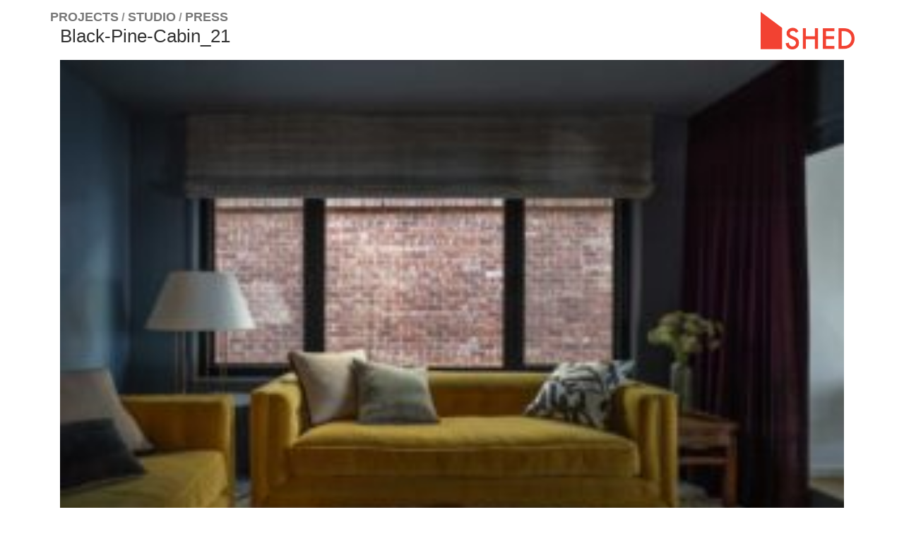

--- FILE ---
content_type: text/html; charset=UTF-8
request_url: https://www.shedbuilt.com/portfolio/black-pine-house/black-pine-cabin_21/
body_size: 12943
content:
<!DOCTYPE html> <!--[if lt IE 7 ]><html class="ie ie6" lang="en-US"> <![endif]--> <!--[if IE 7 ]><html class="ie ie7" lang="en-US"> <![endif]--> <!--[if IE 8 ]><html class="ie ie8" lang="en-US"> <![endif]--> <!--[if (gte IE 9)|!(IE)]><!--><html lang="en-US"> <!--<![endif]--><head><meta charset="UTF-8"><meta http-equiv="X-UA-Compatible" content="IE=edge"><meta name="viewport" content="width=device-width, initial-scale=1"><link rel="shortcut icon" type="image/png" href="https://www.shedbuilt.com/wp-content/themes/kalium-child/assets/images/favicon.png" /><meta name='robots' content='index, follow, max-image-preview:large, max-snippet:-1, max-video-preview:-1' /><style>img:is([sizes="auto" i], [sizes^="auto," i]) { contain-intrinsic-size: 3000px 1500px }</style><title>Black-Pine-Cabin_21 - SHED Architecture &amp; Design</title><link rel="canonical" href="https://www.shedbuilt.com/portfolio/black-pine-house/black-pine-cabin_21/" /><meta property="og:locale" content="en_US" /><meta property="og:type" content="article" /><meta property="og:title" content="Black-Pine-Cabin_21 - SHED Architecture &amp; Design" /><meta property="og:url" content="https://www.shedbuilt.com/portfolio/black-pine-house/black-pine-cabin_21/" /><meta property="og:site_name" content="SHED Architecture &amp; Design" /><meta property="og:image" content="https://www.shedbuilt.com/portfolio/black-pine-house/black-pine-cabin_21" /><meta property="og:image:width" content="1" /><meta property="og:image:height" content="1" /><meta property="og:image:type" content="image/jpeg" /><meta name="twitter:card" content="summary_large_image" /> <script type="application/ld+json" class="yoast-schema-graph">{"@context":"https://schema.org","@graph":[{"@type":"WebPage","@id":"https://www.shedbuilt.com/portfolio/black-pine-house/black-pine-cabin_21/","url":"https://www.shedbuilt.com/portfolio/black-pine-house/black-pine-cabin_21/","name":"Black-Pine-Cabin_21 - SHED Architecture &amp; Design","isPartOf":{"@id":"https://www.shedbuilt.com/#website"},"primaryImageOfPage":{"@id":"https://www.shedbuilt.com/portfolio/black-pine-house/black-pine-cabin_21/#primaryimage"},"image":{"@id":"https://www.shedbuilt.com/portfolio/black-pine-house/black-pine-cabin_21/#primaryimage"},"thumbnailUrl":"https://www.shedbuilt.com/wp-content/uploads/2023/06/Black-Pine-Cabin_21.jpg","datePublished":"2023-06-09T20:56:38+00:00","breadcrumb":{"@id":"https://www.shedbuilt.com/portfolio/black-pine-house/black-pine-cabin_21/#breadcrumb"},"inLanguage":"en-US","potentialAction":[{"@type":"ReadAction","target":["https://www.shedbuilt.com/portfolio/black-pine-house/black-pine-cabin_21/"]}]},{"@type":"ImageObject","inLanguage":"en-US","@id":"https://www.shedbuilt.com/portfolio/black-pine-house/black-pine-cabin_21/#primaryimage","url":"https://www.shedbuilt.com/wp-content/uploads/2023/06/Black-Pine-Cabin_21.jpg","contentUrl":"https://www.shedbuilt.com/wp-content/uploads/2023/06/Black-Pine-Cabin_21.jpg","width":1800,"height":1200},{"@type":"BreadcrumbList","@id":"https://www.shedbuilt.com/portfolio/black-pine-house/black-pine-cabin_21/#breadcrumb","itemListElement":[{"@type":"ListItem","position":1,"name":"Home","item":"https://www.shedbuilt.com/"},{"@type":"ListItem","position":2,"name":"Black Pine House","item":"https://www.shedbuilt.com/portfolio/black-pine-house/"},{"@type":"ListItem","position":3,"name":"Black-Pine-Cabin_21"}]},{"@type":"WebSite","@id":"https://www.shedbuilt.com/#website","url":"https://www.shedbuilt.com/","name":"SHED Architecture &amp; Design","description":"Seattle Modern Architects","potentialAction":[{"@type":"SearchAction","target":{"@type":"EntryPoint","urlTemplate":"https://www.shedbuilt.com/?s={search_term_string}"},"query-input":{"@type":"PropertyValueSpecification","valueRequired":true,"valueName":"search_term_string"}}],"inLanguage":"en-US"}]}</script> <link rel="alternate" type="application/rss+xml" title="SHED Architecture &amp; Design &raquo; Feed" href="https://www.shedbuilt.com/feed/" /><link rel="alternate" type="application/rss+xml" title="SHED Architecture &amp; Design &raquo; Comments Feed" href="https://www.shedbuilt.com/comments/feed/" /><link rel="alternate" type="application/rss+xml" title="SHED Architecture &amp; Design &raquo; Black-Pine-Cabin_21 Comments Feed" href="https://www.shedbuilt.com/portfolio/black-pine-house/black-pine-cabin_21/feed/" /><link rel='stylesheet' id='easy-modal-site-css' href='https://www.shedbuilt.com/wp-content/plugins/easy-modal/assets/styles/easy-modal-site.css?ver=0.1' media='all' /><style id='wp-block-library-inline-css'>:root{--wp-admin-theme-color:#007cba;--wp-admin-theme-color--rgb:0,124,186;--wp-admin-theme-color-darker-10:#006ba1;--wp-admin-theme-color-darker-10--rgb:0,107,161;--wp-admin-theme-color-darker-20:#005a87;--wp-admin-theme-color-darker-20--rgb:0,90,135;--wp-admin-border-width-focus:2px;--wp-block-synced-color:#7a00df;--wp-block-synced-color--rgb:122,0,223;--wp-bound-block-color:var(--wp-block-synced-color)}@media (min-resolution:192dpi){:root{--wp-admin-border-width-focus:1.5px}}.wp-element-button{cursor:pointer}:root{--wp--preset--font-size--normal:16px;--wp--preset--font-size--huge:42px}:root .has-very-light-gray-background-color{background-color:#eee}:root .has-very-dark-gray-background-color{background-color:#313131}:root .has-very-light-gray-color{color:#eee}:root .has-very-dark-gray-color{color:#313131}:root .has-vivid-green-cyan-to-vivid-cyan-blue-gradient-background{background:linear-gradient(135deg,#00d084,#0693e3)}:root .has-purple-crush-gradient-background{background:linear-gradient(135deg,#34e2e4,#4721fb 50%,#ab1dfe)}:root .has-hazy-dawn-gradient-background{background:linear-gradient(135deg,#faaca8,#dad0ec)}:root .has-subdued-olive-gradient-background{background:linear-gradient(135deg,#fafae1,#67a671)}:root .has-atomic-cream-gradient-background{background:linear-gradient(135deg,#fdd79a,#004a59)}:root .has-nightshade-gradient-background{background:linear-gradient(135deg,#330968,#31cdcf)}:root .has-midnight-gradient-background{background:linear-gradient(135deg,#020381,#2874fc)}.has-regular-font-size{font-size:1em}.has-larger-font-size{font-size:2.625em}.has-normal-font-size{font-size:var(--wp--preset--font-size--normal)}.has-huge-font-size{font-size:var(--wp--preset--font-size--huge)}.has-text-align-center{text-align:center}.has-text-align-left{text-align:left}.has-text-align-right{text-align:right}#end-resizable-editor-section{display:none}.aligncenter{clear:both}.items-justified-left{justify-content:flex-start}.items-justified-center{justify-content:center}.items-justified-right{justify-content:flex-end}.items-justified-space-between{justify-content:space-between}.screen-reader-text{border:0;clip-path:inset(50%);height:1px;margin:-1px;overflow:hidden;padding:0;position:absolute;width:1px;word-wrap:normal!important}.screen-reader-text:focus{background-color:#ddd;clip-path:none;color:#444;display:block;font-size:1em;height:auto;left:5px;line-height:normal;padding:15px 23px 14px;text-decoration:none;top:5px;width:auto;z-index:100000}html :where(.has-border-color){border-style:solid}html :where([style*=border-top-color]){border-top-style:solid}html :where([style*=border-right-color]){border-right-style:solid}html :where([style*=border-bottom-color]){border-bottom-style:solid}html :where([style*=border-left-color]){border-left-style:solid}html :where([style*=border-width]){border-style:solid}html :where([style*=border-top-width]){border-top-style:solid}html :where([style*=border-right-width]){border-right-style:solid}html :where([style*=border-bottom-width]){border-bottom-style:solid}html :where([style*=border-left-width]){border-left-style:solid}html :where(img[class*=wp-image-]){height:auto;max-width:100%}:where(figure){margin:0 0 1em}html :where(.is-position-sticky){--wp-admin--admin-bar--position-offset:var(--wp-admin--admin-bar--height,0px)}@media screen and (max-width:600px){html :where(.is-position-sticky){--wp-admin--admin-bar--position-offset:0px}}</style><style id='classic-theme-styles-inline-css'>/*! This file is auto-generated */
.wp-block-button__link{color:#fff;background-color:#32373c;border-radius:9999px;box-shadow:none;text-decoration:none;padding:calc(.667em + 2px) calc(1.333em + 2px);font-size:1.125em}.wp-block-file__button{background:#32373c;color:#fff;text-decoration:none}</style><style id='global-styles-inline-css'>:root{--wp--preset--aspect-ratio--square: 1;--wp--preset--aspect-ratio--4-3: 4/3;--wp--preset--aspect-ratio--3-4: 3/4;--wp--preset--aspect-ratio--3-2: 3/2;--wp--preset--aspect-ratio--2-3: 2/3;--wp--preset--aspect-ratio--16-9: 16/9;--wp--preset--aspect-ratio--9-16: 9/16;--wp--preset--color--black: #000000;--wp--preset--color--cyan-bluish-gray: #abb8c3;--wp--preset--color--white: #ffffff;--wp--preset--color--pale-pink: #f78da7;--wp--preset--color--vivid-red: #cf2e2e;--wp--preset--color--luminous-vivid-orange: #ff6900;--wp--preset--color--luminous-vivid-amber: #fcb900;--wp--preset--color--light-green-cyan: #7bdcb5;--wp--preset--color--vivid-green-cyan: #00d084;--wp--preset--color--pale-cyan-blue: #8ed1fc;--wp--preset--color--vivid-cyan-blue: #0693e3;--wp--preset--color--vivid-purple: #9b51e0;--wp--preset--gradient--vivid-cyan-blue-to-vivid-purple: linear-gradient(135deg,rgba(6,147,227,1) 0%,rgb(155,81,224) 100%);--wp--preset--gradient--light-green-cyan-to-vivid-green-cyan: linear-gradient(135deg,rgb(122,220,180) 0%,rgb(0,208,130) 100%);--wp--preset--gradient--luminous-vivid-amber-to-luminous-vivid-orange: linear-gradient(135deg,rgba(252,185,0,1) 0%,rgba(255,105,0,1) 100%);--wp--preset--gradient--luminous-vivid-orange-to-vivid-red: linear-gradient(135deg,rgba(255,105,0,1) 0%,rgb(207,46,46) 100%);--wp--preset--gradient--very-light-gray-to-cyan-bluish-gray: linear-gradient(135deg,rgb(238,238,238) 0%,rgb(169,184,195) 100%);--wp--preset--gradient--cool-to-warm-spectrum: linear-gradient(135deg,rgb(74,234,220) 0%,rgb(151,120,209) 20%,rgb(207,42,186) 40%,rgb(238,44,130) 60%,rgb(251,105,98) 80%,rgb(254,248,76) 100%);--wp--preset--gradient--blush-light-purple: linear-gradient(135deg,rgb(255,206,236) 0%,rgb(152,150,240) 100%);--wp--preset--gradient--blush-bordeaux: linear-gradient(135deg,rgb(254,205,165) 0%,rgb(254,45,45) 50%,rgb(107,0,62) 100%);--wp--preset--gradient--luminous-dusk: linear-gradient(135deg,rgb(255,203,112) 0%,rgb(199,81,192) 50%,rgb(65,88,208) 100%);--wp--preset--gradient--pale-ocean: linear-gradient(135deg,rgb(255,245,203) 0%,rgb(182,227,212) 50%,rgb(51,167,181) 100%);--wp--preset--gradient--electric-grass: linear-gradient(135deg,rgb(202,248,128) 0%,rgb(113,206,126) 100%);--wp--preset--gradient--midnight: linear-gradient(135deg,rgb(2,3,129) 0%,rgb(40,116,252) 100%);--wp--preset--font-size--small: 13px;--wp--preset--font-size--medium: 20px;--wp--preset--font-size--large: 36px;--wp--preset--font-size--x-large: 42px;--wp--preset--spacing--20: 0.44rem;--wp--preset--spacing--30: 0.67rem;--wp--preset--spacing--40: 1rem;--wp--preset--spacing--50: 1.5rem;--wp--preset--spacing--60: 2.25rem;--wp--preset--spacing--70: 3.38rem;--wp--preset--spacing--80: 5.06rem;--wp--preset--shadow--natural: 6px 6px 9px rgba(0, 0, 0, 0.2);--wp--preset--shadow--deep: 12px 12px 50px rgba(0, 0, 0, 0.4);--wp--preset--shadow--sharp: 6px 6px 0px rgba(0, 0, 0, 0.2);--wp--preset--shadow--outlined: 6px 6px 0px -3px rgba(255, 255, 255, 1), 6px 6px rgba(0, 0, 0, 1);--wp--preset--shadow--crisp: 6px 6px 0px rgba(0, 0, 0, 1);}:where(.is-layout-flex){gap: 0.5em;}:where(.is-layout-grid){gap: 0.5em;}body .is-layout-flex{display: flex;}.is-layout-flex{flex-wrap: wrap;align-items: center;}.is-layout-flex > :is(*, div){margin: 0;}body .is-layout-grid{display: grid;}.is-layout-grid > :is(*, div){margin: 0;}:where(.wp-block-columns.is-layout-flex){gap: 2em;}:where(.wp-block-columns.is-layout-grid){gap: 2em;}:where(.wp-block-post-template.is-layout-flex){gap: 1.25em;}:where(.wp-block-post-template.is-layout-grid){gap: 1.25em;}.has-black-color{color: var(--wp--preset--color--black) !important;}.has-cyan-bluish-gray-color{color: var(--wp--preset--color--cyan-bluish-gray) !important;}.has-white-color{color: var(--wp--preset--color--white) !important;}.has-pale-pink-color{color: var(--wp--preset--color--pale-pink) !important;}.has-vivid-red-color{color: var(--wp--preset--color--vivid-red) !important;}.has-luminous-vivid-orange-color{color: var(--wp--preset--color--luminous-vivid-orange) !important;}.has-luminous-vivid-amber-color{color: var(--wp--preset--color--luminous-vivid-amber) !important;}.has-light-green-cyan-color{color: var(--wp--preset--color--light-green-cyan) !important;}.has-vivid-green-cyan-color{color: var(--wp--preset--color--vivid-green-cyan) !important;}.has-pale-cyan-blue-color{color: var(--wp--preset--color--pale-cyan-blue) !important;}.has-vivid-cyan-blue-color{color: var(--wp--preset--color--vivid-cyan-blue) !important;}.has-vivid-purple-color{color: var(--wp--preset--color--vivid-purple) !important;}.has-black-background-color{background-color: var(--wp--preset--color--black) !important;}.has-cyan-bluish-gray-background-color{background-color: var(--wp--preset--color--cyan-bluish-gray) !important;}.has-white-background-color{background-color: var(--wp--preset--color--white) !important;}.has-pale-pink-background-color{background-color: var(--wp--preset--color--pale-pink) !important;}.has-vivid-red-background-color{background-color: var(--wp--preset--color--vivid-red) !important;}.has-luminous-vivid-orange-background-color{background-color: var(--wp--preset--color--luminous-vivid-orange) !important;}.has-luminous-vivid-amber-background-color{background-color: var(--wp--preset--color--luminous-vivid-amber) !important;}.has-light-green-cyan-background-color{background-color: var(--wp--preset--color--light-green-cyan) !important;}.has-vivid-green-cyan-background-color{background-color: var(--wp--preset--color--vivid-green-cyan) !important;}.has-pale-cyan-blue-background-color{background-color: var(--wp--preset--color--pale-cyan-blue) !important;}.has-vivid-cyan-blue-background-color{background-color: var(--wp--preset--color--vivid-cyan-blue) !important;}.has-vivid-purple-background-color{background-color: var(--wp--preset--color--vivid-purple) !important;}.has-black-border-color{border-color: var(--wp--preset--color--black) !important;}.has-cyan-bluish-gray-border-color{border-color: var(--wp--preset--color--cyan-bluish-gray) !important;}.has-white-border-color{border-color: var(--wp--preset--color--white) !important;}.has-pale-pink-border-color{border-color: var(--wp--preset--color--pale-pink) !important;}.has-vivid-red-border-color{border-color: var(--wp--preset--color--vivid-red) !important;}.has-luminous-vivid-orange-border-color{border-color: var(--wp--preset--color--luminous-vivid-orange) !important;}.has-luminous-vivid-amber-border-color{border-color: var(--wp--preset--color--luminous-vivid-amber) !important;}.has-light-green-cyan-border-color{border-color: var(--wp--preset--color--light-green-cyan) !important;}.has-vivid-green-cyan-border-color{border-color: var(--wp--preset--color--vivid-green-cyan) !important;}.has-pale-cyan-blue-border-color{border-color: var(--wp--preset--color--pale-cyan-blue) !important;}.has-vivid-cyan-blue-border-color{border-color: var(--wp--preset--color--vivid-cyan-blue) !important;}.has-vivid-purple-border-color{border-color: var(--wp--preset--color--vivid-purple) !important;}.has-vivid-cyan-blue-to-vivid-purple-gradient-background{background: var(--wp--preset--gradient--vivid-cyan-blue-to-vivid-purple) !important;}.has-light-green-cyan-to-vivid-green-cyan-gradient-background{background: var(--wp--preset--gradient--light-green-cyan-to-vivid-green-cyan) !important;}.has-luminous-vivid-amber-to-luminous-vivid-orange-gradient-background{background: var(--wp--preset--gradient--luminous-vivid-amber-to-luminous-vivid-orange) !important;}.has-luminous-vivid-orange-to-vivid-red-gradient-background{background: var(--wp--preset--gradient--luminous-vivid-orange-to-vivid-red) !important;}.has-very-light-gray-to-cyan-bluish-gray-gradient-background{background: var(--wp--preset--gradient--very-light-gray-to-cyan-bluish-gray) !important;}.has-cool-to-warm-spectrum-gradient-background{background: var(--wp--preset--gradient--cool-to-warm-spectrum) !important;}.has-blush-light-purple-gradient-background{background: var(--wp--preset--gradient--blush-light-purple) !important;}.has-blush-bordeaux-gradient-background{background: var(--wp--preset--gradient--blush-bordeaux) !important;}.has-luminous-dusk-gradient-background{background: var(--wp--preset--gradient--luminous-dusk) !important;}.has-pale-ocean-gradient-background{background: var(--wp--preset--gradient--pale-ocean) !important;}.has-electric-grass-gradient-background{background: var(--wp--preset--gradient--electric-grass) !important;}.has-midnight-gradient-background{background: var(--wp--preset--gradient--midnight) !important;}.has-small-font-size{font-size: var(--wp--preset--font-size--small) !important;}.has-medium-font-size{font-size: var(--wp--preset--font-size--medium) !important;}.has-large-font-size{font-size: var(--wp--preset--font-size--large) !important;}.has-x-large-font-size{font-size: var(--wp--preset--font-size--x-large) !important;}#splash {
	position: absolute;
	top: 0;
	left:0;
	bottom: 0;
	right: 0;
	background: #fff;
	z-index: 99999;
	display: none;
}
video#bgvid {
	display: block;
	position: fixed;
	top: 50%;
	left: 50%;
	min-width: 100%;
	min-height: 100%;
	width: auto;
	height: auto;
	z-index: 9999;
	-ms-transform: translateX(-50%) translateY(-50%);
	-moz-transform: translateX(-50%) translateY(-50%);
	-webkit-transform: translateX(-50%) translateY(-50%);
	transform: translateX(-50%) translateY(-50%);
	background: url(backdrop.png) no-repeat;
	background-size: cover;
	background-color:#fff;
}
.mobilebg {
	display: none;
}
.subcategory-active.product-filter .portfolio-root-categories li a:active {
  color: #f24232 !important;
}
@media screen and (max-width: 800px) {
	#bgvid {
		display: none !important;
	}
	.mobilebg {
		display: block;
		z-index: 9999 !important;
		background: no-repeat center center fixed;
		-webkit-background-size: cover;
		-moz-background-size: cover;
		-o-background-size: cover;
		background-size: cover;
		position: fixed;
		top: 0;
		left: 0;
		bottom:0;
		right:0;
		min-width: 100%;
		min-height: 100%;
		width: auto;
		height: auto;
		z-index: 99999;
	}
	.loadinglogo {
		width: 180px;
		height: auto;
		position: absolute;
		top:50%;
		left: 50%;
		margin-top: -100px;
		margin-left: -90px;
		display: block;
	}
}
/* my styles */
.main-footer a:after, .wrapper a:after{
	background-color: transparent;
}
.product-filter ul li a:hover{
	color: unset;
}
header.site-header {
    padding-bottom: 0px !important;
}
.logo-image{
	height: unset !important;
}
.product-filter ul li {
margin-left: 0px;
}
.navbar{
	height: unset !important;
}
.logo-column{
	right: 40px;
}
.wpb_wrapper .lab-portfolio-items .portfolio-title-holder, .portfolio-root-categories li {
	margin-bottom: 0px;
}
.showsplash #splash {
	display: block;
}
.page-template-default #portfolio-1.portfolio-holder .item-box .thumb .hover-state {
    background-color: #f24232 !important;
	opacity: 0.9;
}
#menu-main-menu{
	margin-bottom: 3px;
	margin-left: 1px;
}
.logo-image img {
	width: 133px !important;
}
.positiontop {
    margin-top: 30px;
}
#menu-item-6894 .sub-menu {
    display: none !important;
}
.vc-container{
	margin-top: 0px;
}
.wpb_wrapper .lab-portfolio-items .portfolio-title-holder {
  margin-top: -3px !important;
	margin-left: 0px;
}
.product-filter .portfolio-subcategory {
	margin-top: 0px;
}
.product-filter ul li {
    margin-left: 3px;
}
.product-filter .portfolio-subcategory li{
	margin-bottom: 0px;
}
.home .positiontop, .page-id-5550 .positiontop, .page-id-4346 .positiontop, .page-id-6211 .portfolio-holder, .page-id-2288 .positiontop{
	margin-top: 60px !important;
}
.product-filter .portfolio-subcategory.is-active {
margin-top: 25px;
}
.page-id-3283 .product-filter .portfolio-subcategory.is-active{
margin-top: 0px;
margin-left: -3px;
}
.single-portfolio .portfolio-title-holder {
margin-top: 0px !important;
}
.page-id-6211 .wpb_wrapper{top:25px;}
.page-id-6211 .current_page_item a{color:#f24232 !important;}

/* remove margin-top container page projects */
.page-id-3283 .vc-container{
  margin-top: 0px!important;
}

/* remove margin left menu portifólio */
.product-filter .portfolio-subcategory.is-active li, #portfolio-1-container .subcategory-active.product-filter .portfolio-root-categories li, .product-filter .portfolio-root-categories li{
  margin-left: 0px!important;
}

/* Add 4px margin left menu portifólio */
.product-filter .portfolio-subcategory.is-active li a, #portfolio-1-container .subcategory-active.product-filter .portfolio-root-categories li a, .product-filter .portfolio-root-categories li a, .product-filter .portfolio-subcategory.is-active li::after,
#portfolio-1-container
  .subcategory-active.product-filter
  .portfolio-root-categories
  li
  ::after,
.product-filter .portfolio-root-categories li::after{
		margin-right: 4px;
}

/* adjust margin bottom menu portfólio */
.wpb_wrapper .lab-portfolio-items .portfolio-title-holder {
    margin-bottom: 15px!important;
}</style><link rel='stylesheet' id='wpa-css-css' href='https://www.shedbuilt.com/wp-content/plugins/honeypot/includes/css/wpa.css?ver=2.3.04' media='all' /><link rel='stylesheet' id='owl.carousel-css' href='https://www.shedbuilt.com/wp-content/plugins/team/css/owl.carousel.css?ver=6.8.3' media='all' /><link rel='stylesheet' id='owl.theme-css' href='https://www.shedbuilt.com/wp-content/plugins/team/css/owl.theme.css?ver=6.8.3' media='all' /><link rel='stylesheet' id='team-style-css' href='https://www.shedbuilt.com/wp-content/plugins/team/assets/front/css/style.css?ver=6.8.3' media='all' /><link rel='stylesheet' id='team-style.skins-css' href='https://www.shedbuilt.com/wp-content/plugins/team/assets/global/css/style.skins.css?ver=6.8.3' media='all' /><link rel='stylesheet' id='team-style.layout-css' href='https://www.shedbuilt.com/wp-content/plugins/team/assets/global/css/style.layout.css?ver=6.8.3' media='all' /><link rel='stylesheet' id='bootstrap-css' href='https://www.shedbuilt.com/wp-content/themes/kalium/assets/css/bootstrap.css' media='all' /><link rel='stylesheet' id='main-css' href='https://www.shedbuilt.com/wp-content/themes/kalium/assets/css/main.css?ver=2.9.4' media='all' /><link rel='stylesheet' id='style-css' href='https://www.shedbuilt.com/wp-content/themes/kalium/style.css?ver=2.9.4' media='all' /><link rel='stylesheet' id='fluidbox-css' href='https://www.shedbuilt.com/wp-content/themes/kalium/assets/js/fluidbox/css/fluidbox.min.css' media='all' /><link rel='stylesheet' id='nivo-lightbox-css' href='https://www.shedbuilt.com/wp-content/themes/kalium-child/assets/js/nivo-lightbox/nivo-lightbox.min.css' media='all' /><link rel='stylesheet' id='kalium-child-css' href='https://www.shedbuilt.com/wp-content/themes/kalium-child/style.css' media='all' /><link rel='stylesheet' id='new-main-style-css' href='https://www.shedbuilt.com/wp-content/themes/kalium-child/assets/css/main.css?ver=1.0.0' media='all' /> <script type="text/javascript">var ajaxurl = ajaxurl || 'https://www.shedbuilt.com/wp-admin/admin-ajax.php';</script><script src="https://www.shedbuilt.com/wp-content/plugins/enable-jquery-migrate-helper/js/jquery/jquery-1.12.4-wp.js?ver=1.12.4-wp" id="jquery-core-js"></script> <script src="https://www.shedbuilt.com/wp-content/plugins/enable-jquery-migrate-helper/js/jquery-migrate/jquery-migrate-1.4.1-wp.js?ver=1.4.1-wp" id="jquery-migrate-js"></script> <script id="team_front_js-js-extra">var team_ajax = {"team_ajaxurl":"https:\/\/www.shedbuilt.com\/wp-admin\/admin-ajax.php"};</script> <script src="https://www.shedbuilt.com/wp-content/plugins/team/js/scripts.js?ver=6.8.3" id="team_front_js-js"></script> <script src="https://www.shedbuilt.com/wp-content/plugins/team/js/owl.carousel.js?ver=6.8.3" id="owl.carousel-js"></script> <script src="https://www.shedbuilt.com/wp-content/plugins/team/js/jquery.mixitup.min.js?ver=6.8.3" id="jquery.mixitup.min-js"></script> <script src="https://www.shedbuilt.com/wp-content/plugins/team/js/jquery.mixitup-pagination.js?ver=6.8.3" id="jquery.mixitup-pagination-js"></script> <script src="https://www.shedbuilt.com/wp-content/plugins/team/js/masonry.pkgd.min.js?ver=6.8.3" id="masonry.pkgd.min-js"></script> <script src="https://www.shedbuilt.com/wp-content/plugins/team/js/isotope.pkgd.min.js?ver=6.8.3" id="isotope.pkgd.min-js"></script> <script></script><link rel="https://api.w.org/" href="https://www.shedbuilt.com/wp-json/" /><link rel="alternate" title="JSON" type="application/json" href="https://www.shedbuilt.com/wp-json/wp/v2/media/8015" /><link rel="EditURI" type="application/rsd+xml" title="RSD" href="https://www.shedbuilt.com/xmlrpc.php?rsd" /><link rel='shortlink' href='https://www.shedbuilt.com/?p=8015' /><link rel="alternate" title="oEmbed (JSON)" type="application/json+oembed" href="https://www.shedbuilt.com/wp-json/oembed/1.0/embed?url=https%3A%2F%2Fwww.shedbuilt.com%2Fportfolio%2Fblack-pine-house%2Fblack-pine-cabin_21%2F" /><link rel="alternate" title="oEmbed (XML)" type="text/xml+oembed" href="https://www.shedbuilt.com/wp-json/oembed/1.0/embed?url=https%3A%2F%2Fwww.shedbuilt.com%2Fportfolio%2Fblack-pine-house%2Fblack-pine-cabin_21%2F&#038;format=xml" /> <script>var mobile_menu_breakpoint = 970;</script><style>@media screen and (min-width:971px) { .mobile-menu-wrapper,.mobile-menu-overlay,.standard-menu-container .menu-bar-hidden-desktop {
display: none;

} }</style><style>@media screen and (max-width:970px) { .standard-menu-container > div,.standard-menu-container > nav,.main-header.menu-type-standard-menu .standard-menu-container div.menu>ul,.main-header.menu-type-standard-menu .standard-menu-container ul.menu,.menu-cart-icon-container {
display: none;

} }</style><style id="theme-custom-css">.message-form .form-group .placeholder {padding-bottom: 1px;}#portfolio-1-container .subcategory-active.product-filter .portfolio-root-categories li {    visibility: visible;    filter: alpha(opacity=1);    -webkit-opacity: 1;    -moz-opacity: 1;    opacity: 1;    -webkit-transform: translateY(0);    -moz-transform: translateY(0);    -ms-transform: translateY(0);    -o-transform: translateY(0);    transform: translateY(0);}#portfolio-1-container .portfolio-subcategory {    top: 22px;}#portfolio-1-container .portfolio-subcategory.is-active {    margin-top: 0;}.team-meta {    color: #787878;}</style><style>.recentcomments a{display:inline !important;padding:0 !important;margin:0 !important;}</style><meta name="generator" content="Powered by WPBakery Page Builder - drag and drop page builder for WordPress."/><style class="wpcode-css-snippet">/* Fix /portfolio/ -> singles | post */
.portfolio-template-default.single-portfolio .details.row .col-sm-4.col-sm-offset-1 .title.section-title {
    margin-bottom: 18px;
}
.portfolio-template-default.single-portfolio .single-portfolio-holder .portfolio-featured-image {
    margin-bottom: 21px !important;
}
.portfolio-template-default.single-portfolio .details.row .col-sm-4.col-sm-offset-1 {
    width: 45%;
}
.portfolio-template-default.single-portfolio .details.row .col-sm-8 {
    width: 55%;
}
 .portfolio-template-default.single-portfolio .details.row .col-sm-4.col-sm-offset-1 ul .flexcontainer > div {
	 line-height: 1.29;
}
@media (max-width: 991px){
    .portfolio-template-default.single-portfolio .single-portfolio-holder .portfolio-featured-image {
        margin-bottom: 18px !important;
    }
    .portfolio-template-default.single-portfolio .container {
        width: 96%
    }
    .portfolio-template-default.single-portfolio .details.row .col-sm-4.col-sm-offset-1 {
        width: 50%;
    }
    .portfolio-template-default.single-portfolio .details.row .col-sm-8 {
        width: 50%;
    }
    .project-description {
    margin-left: 0;
}
}
@media (max-width: 873px){
	.portfolio-template-default.single-portfolio .single-portfolio-holder .portfolio-featured-image {
		margin-bottom: 12px !important;
	}
    .portfolio-template-default.single-portfolio .details.row .col-sm-4.col-sm-offset-1 {
        width: 100%;
        margin-bottom: 3px;
        padding-right: 0;
    }
    .portfolio-template-default.single-portfolio .details.row .col-sm-8 {
        width: 100%;
    }
    .portfolio-template-default.single-portfolio .details.row .col-sm-4.col-sm-offset-1 .title.section-title {
        margin-bottom: 9px;
    }
    .project-description ~ a {
        display: flex;
        margin-top: -9px !important;
    }
}
@media (max-width: 768px){
    .portfolio-template-default.single-portfolio .single-portfolio-holder .portfolio-featured-image {
        margin-bottom: -3px !important;
    }
    .portfolio-template-default.single-portfolio .details.row .col-sm-4.col-sm-offset-1 ul .flexcontainer {
        display: flex;
        flex-direction: row;
        justify-content: space-between;
        margin-bottom: 3px;
    }
    .portfolio-template-default.single-portfolio .details.row .col-sm-4.col-sm-offset-1 ul .flexcontainer > div {
        width: 48% !important;
        -webkit-flex: unset;
        flex: unset;
    }
}</style><meta name="generator" content="Powered by Slider Revolution 6.7.23 - responsive, Mobile-Friendly Slider Plugin for WordPress with comfortable drag and drop interface." /><link rel="icon" href="https://www.shedbuilt.com/wp-content/uploads/2018/10/cropped-shed-logo_white-background-32x32.jpg" sizes="32x32" /><link rel="icon" href="https://www.shedbuilt.com/wp-content/uploads/2018/10/cropped-shed-logo_white-background-192x192.jpg" sizes="192x192" /><link rel="apple-touch-icon" href="https://www.shedbuilt.com/wp-content/uploads/2018/10/cropped-shed-logo_white-background-180x180.jpg" /><meta name="msapplication-TileImage" content="https://www.shedbuilt.com/wp-content/uploads/2018/10/cropped-shed-logo_white-background-270x270.jpg" /> <script>function setREVStartSize(e){
			//window.requestAnimationFrame(function() {
				window.RSIW = window.RSIW===undefined ? window.innerWidth : window.RSIW;
				window.RSIH = window.RSIH===undefined ? window.innerHeight : window.RSIH;
				try {
					var pw = document.getElementById(e.c).parentNode.offsetWidth,
						newh;
					pw = pw===0 || isNaN(pw) || (e.l=="fullwidth" || e.layout=="fullwidth") ? window.RSIW : pw;
					e.tabw = e.tabw===undefined ? 0 : parseInt(e.tabw);
					e.thumbw = e.thumbw===undefined ? 0 : parseInt(e.thumbw);
					e.tabh = e.tabh===undefined ? 0 : parseInt(e.tabh);
					e.thumbh = e.thumbh===undefined ? 0 : parseInt(e.thumbh);
					e.tabhide = e.tabhide===undefined ? 0 : parseInt(e.tabhide);
					e.thumbhide = e.thumbhide===undefined ? 0 : parseInt(e.thumbhide);
					e.mh = e.mh===undefined || e.mh=="" || e.mh==="auto" ? 0 : parseInt(e.mh,0);
					if(e.layout==="fullscreen" || e.l==="fullscreen")
						newh = Math.max(e.mh,window.RSIH);
					else{
						e.gw = Array.isArray(e.gw) ? e.gw : [e.gw];
						for (var i in e.rl) if (e.gw[i]===undefined || e.gw[i]===0) e.gw[i] = e.gw[i-1];
						e.gh = e.el===undefined || e.el==="" || (Array.isArray(e.el) && e.el.length==0)? e.gh : e.el;
						e.gh = Array.isArray(e.gh) ? e.gh : [e.gh];
						for (var i in e.rl) if (e.gh[i]===undefined || e.gh[i]===0) e.gh[i] = e.gh[i-1];
											
						var nl = new Array(e.rl.length),
							ix = 0,
							sl;
						e.tabw = e.tabhide>=pw ? 0 : e.tabw;
						e.thumbw = e.thumbhide>=pw ? 0 : e.thumbw;
						e.tabh = e.tabhide>=pw ? 0 : e.tabh;
						e.thumbh = e.thumbhide>=pw ? 0 : e.thumbh;
						for (var i in e.rl) nl[i] = e.rl[i]<window.RSIW ? 0 : e.rl[i];
						sl = nl[0];
						for (var i in nl) if (sl>nl[i] && nl[i]>0) { sl = nl[i]; ix=i;}
						var m = pw>(e.gw[ix]+e.tabw+e.thumbw) ? 1 : (pw-(e.tabw+e.thumbw)) / (e.gw[ix]);
						newh =  (e.gh[ix] * m) + (e.tabh + e.thumbh);
					}
					var el = document.getElementById(e.c);
					if (el!==null && el) el.style.height = newh+"px";
					el = document.getElementById(e.c+"_wrapper");
					if (el!==null && el) {
						el.style.height = newh+"px";
						el.style.display = "block";
					}
				} catch(e){
					console.log("Failure at Presize of Slider:" + e)
				}
			//});
		  };</script> <noscript><style>.wpb_animate_when_almost_visible { opacity: 1; }</style></noscript><noscript><style>.perfmatters-lazy[data-src]{display:none !important;}</style></noscript> <script>(function($){
		function createCookie(name, value, days) {
			var date, expires;
			if (days) {
				date = new Date();
				date.setTime(date.getTime()+(days*24*60*60*1000));
				expires = "; expires="+date.toGMTString();
			} else {
				expires = "";
			}
			document.cookie = name+"="+value+expires+"; path=/";
		}

		$(document).ready(function(){
			if($('#bgvid').length>0)
				$('#bgvid').bind('ended', function() {

					$('#splash').animate({opacity: 0}, 500, function(){
						$('.mobilebg').remove();
						$('#splash').remove();
						$('body').removeClass('showsplash');
					});
				});

			if($('.mobilebg').length> 0)
					$('.mobilebg').delay(2000).animate({opacity: 0}, 500, function(){
						//createCookie('showbg', true, 1);
						$('.mobilebg').remove();
						$('body').removeClass('showsplash');
					});
		});
	})(jQuery);</script> </head><body class="attachment wp-singular attachment-template-default single single-attachment postid-8015 attachmentid-8015 attachment-jpeg wp-embed-responsive wp-theme-kalium wp-child-theme-kalium-child wpb-js-composer js-comp-ver-8.0 vc_responsive" > <script>/* Open when someone clicks on the span element */
function openNav() {
    document.getElementById("myNav").style.width = "100%";
}

/* Close when someone clicks on the "x" symbol inside the overlay */
function closeNav() {
    document.getElementById("myNav").style.width = "0%";
}</script> <div id="myNav" class="overlay"> <a href="javascript:void(0)" class="closebtn" onclick="closeNav()"><</a><div class="overlay-content"><div id="mobilemenuview"><div class="menu-mobile-menu-container"><ul id="menu-mobile-menu" class="menu"><li id="menu-item-5849" class="menu-item menu-item-type-post_type menu-item-object-page menu-item-has-children menu-item-5849"><a href="https://www.shedbuilt.com/projects/">Projects</a><ul class="sub-menu"><li id="menu-item-6355" class="menu-item menu-item-type-post_type menu-item-object-page menu-item-has-children menu-item-6355"><a href="https://www.shedbuilt.com/projects/commercial/">Commercial</a><ul class="sub-menu"><li id="menu-item-6356" class="menu-item menu-item-type-post_type menu-item-object-page menu-item-6356"><a href="https://www.shedbuilt.com/projects/commercial/adaptive-reuse/">Adaptive Reuse</a></li><li id="menu-item-6358" class="menu-item menu-item-type-post_type menu-item-object-page menu-item-6358"><a href="https://www.shedbuilt.com/projects/commercial/workspace/">Workspace</a></li><li id="menu-item-6357" class="menu-item menu-item-type-post_type menu-item-object-page menu-item-6357"><a href="https://www.shedbuilt.com/projects/commercial/food-and-drink/">Food and Drink</a></li></ul></li><li id="menu-item-6359" class="menu-item menu-item-type-post_type menu-item-object-page menu-item-has-children menu-item-6359"><a href="https://www.shedbuilt.com/projects/residential/">Residential</a><ul class="sub-menu"><li id="menu-item-6363" class="menu-item menu-item-type-post_type menu-item-object-page menu-item-6363"><a href="https://www.shedbuilt.com/projects/residential/houses/">Houses</a></li><li id="menu-item-6362" class="menu-item menu-item-type-post_type menu-item-object-page menu-item-6362"><a href="https://www.shedbuilt.com/projects/residential/high-performance/">High Performance</a></li><li id="menu-item-6361" class="menu-item menu-item-type-post_type menu-item-object-page menu-item-6361"><a href="https://www.shedbuilt.com/projects/residential/remodels/">Remodels</a></li><li id="menu-item-6360" class="menu-item menu-item-type-post_type menu-item-object-page menu-item-6360"><a href="https://www.shedbuilt.com/projects/residential/landscape/">Landscape</a></li></ul></li></ul></li><li id="menu-item-5846" class="menu-item menu-item-type-post_type menu-item-object-page menu-item-5846"><a href="https://www.shedbuilt.com/studio/">Studio</a></li><li id="menu-item-6365" class="menu-item menu-item-type-post_type menu-item-object-page menu-item-6365"><a href="https://www.shedbuilt.com/studio/special-projects/">Special Projects</a></li><li id="menu-item-5848" class="menu-item menu-item-type-post_type menu-item-object-page menu-item-5848"><a href="https://www.shedbuilt.com/studio/people/">People</a></li><li id="menu-item-5847" class="menu-item menu-item-type-post_type menu-item-object-page menu-item-5847"><a href="https://www.shedbuilt.com/studio/contact/">Contact</a></li><li id="menu-item-5850" class="menu-item menu-item-type-post_type menu-item-object-page menu-item-5850"><a href="https://www.shedbuilt.com/press/">Press</a></li></ul></div></div></div></div><div class="wrapper" id="main-wrapper"><nav class="navbar navbar-fixed-top"><div class="container"> <a onclick="openNav()" id="menutrigger" class="navbar-toggler hidden-lg-up" data-toggle="drawer" data-target="#my-drawer" type="button" href="#"> <img src="data:image/svg+xml,%3Csvg%20xmlns=&#039;http://www.w3.org/2000/svg&#039;%20width=&#039;24&#039;%20height=&#039;0&#039;%20viewBox=&#039;0%200%2024%200&#039;%3E%3C/svg%3E" width="24" class="perfmatters-lazy" data-src="https://www.shedbuilt.com/wp-content/themes/kalium-child/assets/images/shedmenuicon.svg" /><noscript><img src="https://www.shedbuilt.com/wp-content/themes/kalium-child/assets/images/shedmenuicon.svg" width="24"></noscript> </a><div class="menu-main-menu-container"><ul id="menu-main-menu" class="menu"><li id="menu-item-6894" class="menu-item menu-item-type-custom menu-item-object-custom menu-item-has-children menu-item-6894"><a href="/projects/">Projects</a><ul class="sub-menu"><li id="menu-item-6967" class="menu-item menu-item-type-post_type menu-item-object-page menu-item-6967"><a href="https://www.shedbuilt.com/projects/commercial/">Commercial</a></li><li id="menu-item-6876" class="menu-item menu-item-type-post_type menu-item-object-page menu-item-6876"><a href="https://www.shedbuilt.com/projects/residential/">Residential</a></li></ul></li><li id="menu-item-5552" class="menu-item menu-item-type-post_type menu-item-object-page menu-item-has-children menu-item-5552"><a href="https://www.shedbuilt.com/studio/">Studio</a><ul class="sub-menu"><li id="menu-item-5616" class="menu-item menu-item-type-post_type menu-item-object-page menu-item-5616"><a href="https://www.shedbuilt.com/studio/">About</a></li><li id="menu-item-4398" class="menu-item menu-item-type-post_type menu-item-object-page menu-item-4398"><a href="https://www.shedbuilt.com/studio/people/">People</a></li><li id="menu-item-7770" class="menu-item menu-item-type-post_type menu-item-object-page menu-item-7770"><a href="https://www.shedbuilt.com/studio/shed-talks/">Shed Talks</a></li><li id="menu-item-6366" class="menu-item menu-item-type-post_type menu-item-object-page menu-item-6366"><a href="https://www.shedbuilt.com/studio/special-projects/">Special Projects</a></li><li id="menu-item-4397" class="menu-item menu-item-type-post_type menu-item-object-page menu-item-4397"><a href="https://www.shedbuilt.com/studio/contact/">Contact</a></li></ul></li><li id="menu-item-4367" class="menu-item menu-item-type-post_type menu-item-object-page menu-item-4367"><a href="https://www.shedbuilt.com/press/">Press</a></li></ul></div><div class="logo-column"> <a href="/" class="header-logo logo-image"> <img src="data:image/svg+xml,%3Csvg%20xmlns=&#039;http://www.w3.org/2000/svg&#039;%20width=&#039;0&#039;%20height=&#039;0&#039;%20viewBox=&#039;0%200%200%200&#039;%3E%3C/svg%3E" class="main-logo perfmatters-lazy" alt="shed-architects" data-src="https://www.shedbuilt.com/wp-content/uploads/2016/06/logoLrg-2.png" /><noscript><img src="https://www.shedbuilt.com/wp-content/uploads/2016/06/logoLrg-2.png" class="main-logo" alt="shed-architects"></noscript> </a></div></div></nav></div><style>header.site-header {
padding-top: 20px;

}</style><style>header.site-header {
padding-bottom: 30px;

}</style><header class="site-header main-header menu-type-standard-menu"><div class="container"><div class="logo-and-menu-container"><div itemscope itemtype="http://schema.org/Organization" class="logo-column"><style>.header-logo.logo-image {
width: 170px;
 height: 76.9547325103px;

}</style><a itemprop="url" href="https://www.shedbuilt.com" class="header-logo logo-image"> <img itemprop="logo" src="data:image/svg+xml,%3Csvg%20xmlns=&#039;http://www.w3.org/2000/svg&#039;%20width=&#039;486&#039;%20height=&#039;220&#039;%20viewBox=&#039;0%200%20486%20220&#039;%3E%3C/svg%3E" width="486" height="220" class="main-logo perfmatters-lazy" alt="SHED Architecture &amp; Design" data-src="//www.shedbuilt.com/wp-content/uploads/2016/06/logoLrg-2.png" /><noscript><img itemprop="logo" src="//www.shedbuilt.com/wp-content/uploads/2016/06/logoLrg-2.png" width="486" height="220" class="main-logo" alt="SHED Architecture &amp; Design" /></noscript> </a></div><div class="menu-column"><div class="menu-items-blocks standard-menu-container menu-skin-dark reveal-from-right"><nav><ul id="menu-main-menu-1" class="menu"><li class="menu-item menu-item-type-custom menu-item-object-custom menu-item-has-children menu-item-6894"><a href="/projects/"><span>Projects</span></a><ul class="sub-menu"><li class="menu-item menu-item-type-post_type menu-item-object-page menu-item-6967"><a href="https://www.shedbuilt.com/projects/commercial/"><span>Commercial</span></a></li><li class="menu-item menu-item-type-post_type menu-item-object-page menu-item-6876"><a href="https://www.shedbuilt.com/projects/residential/"><span>Residential</span></a></li></ul></li><li class="menu-item menu-item-type-post_type menu-item-object-page menu-item-has-children menu-item-5552"><a href="https://www.shedbuilt.com/studio/"><span>Studio</span></a><ul class="sub-menu"><li class="menu-item menu-item-type-post_type menu-item-object-page menu-item-5616"><a href="https://www.shedbuilt.com/studio/"><span>About</span></a></li><li class="menu-item menu-item-type-post_type menu-item-object-page menu-item-4398"><a href="https://www.shedbuilt.com/studio/people/"><span>People</span></a></li><li class="menu-item menu-item-type-post_type menu-item-object-page menu-item-7770"><a href="https://www.shedbuilt.com/studio/shed-talks/"><span>Shed Talks</span></a></li><li class="menu-item menu-item-type-post_type menu-item-object-page menu-item-6366"><a href="https://www.shedbuilt.com/studio/special-projects/"><span>Special Projects</span></a></li><li class="menu-item menu-item-type-post_type menu-item-object-page menu-item-4397"><a href="https://www.shedbuilt.com/studio/contact/"><span>Contact</span></a></li></ul></li><li class="menu-item menu-item-type-post_type menu-item-object-page menu-item-4367"><a href="https://www.shedbuilt.com/press/"><span>Press</span></a></li></ul></nav> <a class="menu-bar menu-skin-dark menu-bar-hidden-desktop" href="#" aria-label="Mobile menu"> <span class="ham"></span> </a></div></div></div></div></header> <script type="text/javascript">var headerOptions = headerOptions || {};
		jQuery.extend( headerOptions, {"stickyHeader":false} );</script> <div class="single-post single-post--no-featured-image"><div class="container"><div class="row"><article id="post-8015" class="post post-8015 attachment type-attachment status-inherit hentry"><section class="post--column post-body"><header class="entry-header"><h1 class="post-title entry-title">Black-Pine-Cabin_21</h1></header><section class="post-meta-only"></section><section class="post-content post-formatting"><p class="attachment"><a href='https://www.shedbuilt.com/wp-content/uploads/2023/06/Black-Pine-Cabin_21.jpg'><img fetchpriority="high" decoding="async" width="300" height="200" src="https://www.shedbuilt.com/wp-content/uploads/2023/06/Black-Pine-Cabin_21-300x200.jpg" class="attachment-medium size-medium" alt="" srcset="https://www.shedbuilt.com/wp-content/uploads/2023/06/Black-Pine-Cabin_21-300x200.jpg 300w, https://www.shedbuilt.com/wp-content/uploads/2023/06/Black-Pine-Cabin_21-1024x683.jpg 1024w, https://www.shedbuilt.com/wp-content/uploads/2023/06/Black-Pine-Cabin_21-768x512.jpg 768w, https://www.shedbuilt.com/wp-content/uploads/2023/06/Black-Pine-Cabin_21-1536x1024.jpg 1536w, https://www.shedbuilt.com/wp-content/uploads/2023/06/Black-Pine-Cabin_21-1612x1075.jpg 1612w, https://www.shedbuilt.com/wp-content/uploads/2023/06/Black-Pine-Cabin_21-1116x744.jpg 1116w, https://www.shedbuilt.com/wp-content/uploads/2023/06/Black-Pine-Cabin_21-806x537.jpg 806w, https://www.shedbuilt.com/wp-content/uploads/2023/06/Black-Pine-Cabin_21-558x372.jpg 558w, https://www.shedbuilt.com/wp-content/uploads/2023/06/Black-Pine-Cabin_21-655x437.jpg 655w, https://www.shedbuilt.com/wp-content/uploads/2023/06/Black-Pine-Cabin_21-600x400.jpg 600w, https://www.shedbuilt.com/wp-content/uploads/2023/06/Black-Pine-Cabin_21.jpg 1800w" sizes="(max-width: 300px) 100vw, 300px" /></a></p></section></section></article></div></div></div><section class="post-comment-form"><div class="container"><div id="respond" class="comment-respond"><h3 id="reply-title" class="comment-reply-title">Share your thoughts <small><a rel="nofollow" id="cancel-comment-reply-link" href="/portfolio/black-pine-house/black-pine-cabin_21/#respond" style="display:none;">Cancel reply</a></small></h3><form action="https://www.shedbuilt.com/wp-comments-post.php?wpe-comment-post=shedseattle" method="post" id="commentform" class="comment-form"><p class="labeled-textarea-row comment-form-comment"><label for="comment">Comment <span class="required">*</span></label><textarea id="comment" name="comment" cols="45" rows="8" maxlength="65525" required></textarea></p><p class="labeled-input-row comment-form-author"><label for="author">Name <span class="required">*</span></label> <input id="author" name="author" type="text" value="" size="30" maxlength="245" autocomplete="name" required /></p><p class="labeled-input-row comment-form-email"><label for="email">Email <span class="required">*</span></label> <input id="email" name="email" type="email" value="" size="30" maxlength="100" autocomplete="email" required /></p><p class="labeled-input-row comment-form-url"><label for="url">Website</label> <input id="url" name="url" type="url" value="" size="30" maxlength="200" autocomplete="url" /></p><p class="form-submit wp-block-button"><input name="submit" type="submit" id="submit" class="button wp-block-button__link wp-element-button" value="Comment" /> <input type='hidden' name='comment_post_ID' value='8015' id='comment_post_ID' /> <input type='hidden' name='comment_parent' id='comment_parent' value='0' /></p></form></div></div></section><div class="section "><div class="container"><div class="row footer"><div class="col-md-4 alignleft"><h2 class="p1">ADDRESS</h2><p class="p1">SHED<br /> 1401 South Jackson<br /> Seattle WA 98144</p></div><div class="col-md-4 text-center"><h2>FOLLOW</h2><ul class="socialicons"><li><a target="_blank" href="https://www.linkedin.com/company/shed-architecture-&-design/"><i class="fa fa-linkedin" aria-hidden="true"></i></a></li><li><a target="_blank" href="https://www.facebook.com/SHED-307320453225/"><i class="fa fa-facebook" aria-hidden="true"></i></a></li><li><a target="_blank" href="https://www.instagram.com/shedarchitecture/"><i class="fa fa-instagram" aria-hidden="true"></i></a></li></ul></div><div class="col-md-4 alignright"><h2 class="p1">CONTACT</h2><p> <a href="mailto:projects@shedbuilt.com" style="color: #F24232">projects@shedbuilt.com</a><br> <a href="mailto:press@shedbuilt.com" style="color: #F24232">press@shedbuilt.com</a></p></div></div></div></div></div></div>  <script>(function(i,s,o,g,r,a,m){i['GoogleAnalyticsObject']=r;i[r]=i[r]||function(){
(i[r].q=i[r].q||[]).push(arguments)},i[r].l=1*new Date();a=s.createElement(o),
m=s.getElementsByTagName(o)[0];a.async=1;a.src=g;m.parentNode.insertBefore(a,m)
})(window,document,'script','https://www.google-analytics.com/analytics.js','ga');

ga('create', 'UA-6305077-1', 'auto');
ga('send', 'pageview');</script>  <script src="https://use.fontawesome.com/a24fae69b9.js"></script> </div> <script>window.RS_MODULES = window.RS_MODULES || {};
			window.RS_MODULES.modules = window.RS_MODULES.modules || {};
			window.RS_MODULES.waiting = window.RS_MODULES.waiting || [];
			window.RS_MODULES.defered = true;
			window.RS_MODULES.moduleWaiting = window.RS_MODULES.moduleWaiting || {};
			window.RS_MODULES.type = 'compiled';</script> <script type="speculationrules">{"prefetch":[{"source":"document","where":{"and":[{"href_matches":"\/*"},{"not":{"href_matches":["\/wp-*.php","\/wp-admin\/*","\/wp-content\/uploads\/*","\/wp-content\/*","\/wp-content\/plugins\/*","\/wp-content\/themes\/kalium-child\/*","\/wp-content\/themes\/kalium\/*","\/*\\?(.+)"]}},{"not":{"selector_matches":"a[rel~=\"nofollow\"]"}},{"not":{"selector_matches":".no-prefetch, .no-prefetch a"}}]},"eagerness":"conservative"}]}</script> <a href="#top" class="go-to-top position-bottom-right" data-type="footer" data-val="footer"> <i class="flaticon-bottom4"></i> </a><link rel='stylesheet' id='rs-plugin-settings-css' href='//www.shedbuilt.com/wp-content/plugins/revslider/sr6/assets/css/rs6.css?ver=6.7.23' media='all' /><style id='rs-plugin-settings-inline-css'>.tp-caption a{color:#ff7302;text-shadow:none;-webkit-transition:all 0.2s ease-out;-moz-transition:all 0.2s ease-out;-o-transition:all 0.2s ease-out;-ms-transition:all 0.2s ease-out}.tp-caption a:hover{color:#ffa902}.goNextSlide{cursor:pointer !important}.video-slide{display:block;  text-align:center;  color:#FFF;  border:2px solid #FFF;  padding:30px}.largeredbtn{font-family:"Raleway",sans-serif;font-weight:900;font-size:16px;line-height:60px;color:#fff !important;text-decoration:none;padding-left:40px;padding-right:80px;padding-top:22px;padding-bottom:22px;background:rgb(234,91,31); background:-moz-linear-gradient(top,rgba(234,91,31,1) 0%,rgba(227,58,12,1) 100%); background:-webkit-gradient(linear,left top,left bottom,color-stop(0%,rgba(234,91,31,1)),color-stop(100%,rgba(227,58,12,1))); background:-webkit-linear-gradient(top,rgba(234,91,31,1) 0%,rgba(227,58,12,1) 100%); background:-o-linear-gradient(top,rgba(234,91,31,1) 0%,rgba(227,58,12,1) 100%); background:-ms-linear-gradient(top,rgba(234,91,31,1) 0%,rgba(227,58,12,1) 100%); background:linear-gradient(to bottom,rgba(234,91,31,1) 0%,rgba(227,58,12,1) 100%); filter:progid:DXImageTransform.Microsoft.gradient( startColorstr='#ea5b1f',endColorstr='#e33a0c',GradientType=0 )}.largeredbtn:hover{background:rgb(227,58,12); background:-moz-linear-gradient(top,rgba(227,58,12,1) 0%,rgba(234,91,31,1) 100%); background:-webkit-gradient(linear,left top,left bottom,color-stop(0%,rgba(227,58,12,1)),color-stop(100%,rgba(234,91,31,1))); background:-webkit-linear-gradient(top,rgba(227,58,12,1) 0%,rgba(234,91,31,1) 100%); background:-o-linear-gradient(top,rgba(227,58,12,1) 0%,rgba(234,91,31,1) 100%); background:-ms-linear-gradient(top,rgba(227,58,12,1) 0%,rgba(234,91,31,1) 100%); background:linear-gradient(to bottom,rgba(227,58,12,1) 0%,rgba(234,91,31,1) 100%); filter:progid:DXImageTransform.Microsoft.gradient( startColorstr='#e33a0c',endColorstr='#ea5b1f',GradientType=0 )}.fullrounded img{-webkit-border-radius:400px;-moz-border-radius:400px;border-radius:400px}</style> <script src="https://www.shedbuilt.com/wp-content/plugins/enable-jquery-migrate-helper/js/jquery-ui/core.min.js?ver=1.11.4-wp" id="jquery-ui-core-js"></script> <script src="https://www.shedbuilt.com/wp-content/plugins/enable-jquery-migrate-helper/js/jquery-ui/position.min.js?ver=1.11.4-wp" id="jquery-ui-position-js"></script> <script src="https://www.shedbuilt.com/wp-content/plugins/easy-modal/assets/scripts/jquery.transit.min.js?ver=0.9.11" id="jquery-transit-js"></script> <script id="easy-modal-site-js-extra">var emodal_themes = [];
emodal_themes = {"1":{"id":"1","theme_id":"1","overlay":{"background":{"color":"#ffffff","opacity":100}},"container":{"padding":18,"background":{"color":"#f9f9f9","opacity":100},"border":{"style":"none","color":"#000000","width":1,"radius":0},"boxshadow":{"inset":"no","horizontal":1,"vertical":1,"blur":3,"spread":0,"color":"#020202","opacity":23}},"close":{"text":"CLOSE","location":"topright","position":{"top":0,"left":0,"bottom":0,"right":0},"padding":8,"background":{"color":"#00b7cd","opacity":100},"font":{"color":"#ffffff","size":12,"family":"Times New Roman"},"border":{"style":"none","color":"#ffffff","width":1,"radius":0},"boxshadow":{"inset":"no","horizontal":0,"vertical":0,"blur":0,"spread":0,"color":"#020202","opacity":23},"textshadow":{"horizontal":0,"vertical":0,"blur":0,"color":"#000000","opacity":23}},"title":{"font":{"color":"#000000","size":32,"family":"Tahoma"},"text":{"align":"left"},"textshadow":{"horizontal":0,"vertical":0,"blur":0,"color":"#020202","opacity":23}},"content":{"font":{"color":"#8c8c8c","family":"Times New Roman"}}}};;</script> <script src="https://www.shedbuilt.com/wp-content/plugins/easy-modal/assets/scripts/easy-modal-site.js?defer&amp;ver=2&#039; defer=&#039;defer" id="easy-modal-site-js"></script> <script src="https://www.shedbuilt.com/wp-content/plugins/honeypot/includes/js/wpa.js?ver=2.3.04" id="wpascript-js"></script> <script id="wpascript-js-after">wpa_field_info = {"wpa_field_name":"hittkp9555","wpa_field_value":715401,"wpa_add_test":"no"}</script> <script src="//www.shedbuilt.com/wp-content/plugins/revslider/sr6/assets/js/rbtools.min.js?ver=6.7.23" defer async id="tp-tools-js"></script> <script src="//www.shedbuilt.com/wp-content/plugins/revslider/sr6/assets/js/rs6.min.js?ver=6.7.23" defer async id="revmin-js"></script> <script src="https://www.shedbuilt.com/wp-content/plugins/wp-armour-extended/includes/js/wpae.js?ver=2.3.04" id="wpaescript-js"></script> <script src="https://www.shedbuilt.com/wp-content/themes/kalium/assets/js/jquery.ba-throttle-debounce.js" id="jquery-throttle-debounce-js"></script> <script src="https://www.shedbuilt.com/wp-content/themes/kalium/assets/js/fluidbox/jquery.fluidbox.min.js" id="fluidbox-js"></script> <script src="https://www.shedbuilt.com/wp-includes/js/comment-reply.min.js?ver=6.8.3" id="comment-reply-js" async data-wp-strategy="async"></script> <script id="perfmatters-lazy-load-js-before">window.lazyLoadOptions={elements_selector:"img[data-src],.perfmatters-lazy,.perfmatters-lazy-css-bg",thresholds:"0px 0px",class_loading:"pmloading",class_loaded:"pmloaded",callback_loaded:function(element){if(element.tagName==="IFRAME"){if(element.classList.contains("pmloaded")){if(typeof window.jQuery!="undefined"){if(jQuery.fn.fitVids){jQuery(element).parent().fitVids()}}}}}};window.addEventListener("LazyLoad::Initialized",function(e){var lazyLoadInstance=e.detail.instance;});</script> <script async src="https://www.shedbuilt.com/wp-content/plugins/perfmatters/js/lazyload.min.js?ver=2.5.5" id="perfmatters-lazy-load-js"></script> <script src="https://www.shedbuilt.com/wp-content/themes/kalium-child/assets/js/nivo-lightbox/nivo-lightbox.min.js" id="nivo-lightbox-js"></script> <script src="https://www.shedbuilt.com/wp-content/themes/kalium-child/assets/js/drawer.js" id="drawer-js"></script> <script src="https://www.shedbuilt.com/wp-content/themes/kalium-child/assets/js/script.js" id="kalium-child-script-js"></script> <script id="kalium-main-js-before">var _k = _k || {}; _k.enqueueAssets = {"js":{"light-gallery":[{"src":"https:\/\/www.shedbuilt.com\/wp-content\/themes\/kalium\/assets\/js\/light-gallery\/lightgallery-all.min.js"}]},"styles":{"light-gallery":[{"src":"https:\/\/www.shedbuilt.com\/wp-content\/themes\/kalium\/assets\/js\/light-gallery\/css\/lightgallery.min.css"},{"src":"https:\/\/www.shedbuilt.com\/wp-content\/themes\/kalium\/assets\/js\/light-gallery\/css\/lg-transitions.min.css"}]}};
var _k = _k || {}; _k.require = function(e){var t=e instanceof Array?e:[e];return new Promise(function(e,r){var a=function(t){if(t&&t.length){var r=t.shift(),n=r.match( /\.js(\?.*)?$/)?"script":"text";jQuery.ajax({dataType:n,url:r}).success(function(){!function(e){var t;e.match( /\.js(\?.*)?$/)?(t=document.createElement("script")).src=e:((t=document.createElement("link")).rel="stylesheet",t.href=e);var r=!1,a=jQuery("[data-deploader]").each(function(t,a){e!=jQuery(a).attr("src")&&e!=jQuery(a).attr("href")||(r=!0)}).length;r||(t.setAttribute("data-deploader",a),jQuery("head").append(t))}(r)}).always(function(){r.length&&a(t)})}else e()};a(t)})};</script> <script src="https://www.shedbuilt.com/wp-content/themes/kalium/assets/js/main.min.js?ver=2.9.4" id="kalium-main-js"></script> <script></script> </body></html>

--- FILE ---
content_type: text/css
request_url: https://www.shedbuilt.com/wp-content/themes/kalium-child/style.css
body_size: 3588
content:
/*
Theme Name: Kalium - Child Theme
Theme URI: https://laborator.co/themes/kalium/
Author: Laborator
Author URI: https://laborator.co/
Description: Start creating that amazing website that you have always wanted, only with Kalium — Connect with Laborator:  <a href="https://themeforest.net/user/laborator">Envato</a>, <a href="https://twitter.com/thelaborator">Twitter</a> or <a href="https://www.facebook.com/laboratorcreative">Facebook</a>.
Version: 2.1
License: GNU General Public License version 3.0
License URI: http://www.gnu.org/licenses/gpl-3.0.html
Template: kalium
Text Domain: kalium
*/
.sidebar-social .color.facebook:hover,
.social .color.facebook:hover {
    color: #f24232!important
}

.sidebar-social .color.instagram:hover,
.social .color.instagram:hover {
    color: #f24232!important
}

.sidebar-social .color.pinterest:hover,
.social .color.pinterest:hover {
    color: #f24232!important
}

.sidebar-social .color.twitter:hover,
.social .color.twitter:hover {
    color: #f24232!important
}

.team-container .team-items {
    text-align: left!important
}

.portfolio-holder .thumb .hover-state .info p {
    display: none
}

.team-container .layer-media img {
    border: 0 solid #fff
}

.skin.flat .layer-content {
    padding: 15px 0 0 0px!important
}

.header-logo.logo-image img {
    z-index: 999999999
}

.page-id-5550 .vc-container .vc_row.vc_inner {
    margin-left: -30px!important;
    margin-right: -30px!important
}

.page-id-5528 .vc-container .vc_row.vc_inner {
    margin-left: -30px!important;
    margin-right: -30px!important
}

.jumboheading p {
    color: #f24232;
    font-size: 68px;
    font-weight: 700;
    letter-spacing: -.04em;
    margin-bottom: -20px!important
}

.read-more {
    color: #f24232!important;
    font-weight: 700;
    padding-left: 0
}

*::-moz-selection {
    background-color: #f24232
}

.wrapper a:hover,
footer.main-footer a:hover {
    color: #f24232
}

.section-title {
    margin-bottom: 0;
    position: relative
}

.go-to-top.visible:hover {
    background-color: #f24232;
    opacity: 1
}

.team-meamber-single .team-position {
    font-style: normal!important;
    padding-bottom: 20px;
    padding-left: 0!important;
    padding-right: 0!important;
    padding-top: 0;
    font-size: 18px;
    margin-bottom: 10px
}

.team-meamber-single .team-content {
    padding-bottom: 0;
    padding-left: 0px!important;
    padding-right: 0px!important;
    padding-top: 0
}

.teamthumbnail {
    margin: 0
}

.teamtitle {
    color: #333;
    font-size: 23px;
    margin-bottom: 0;
    margin-left: 0;
    margin-right: 0;
    margin-top: 20px
}

.team-container .layer-content .team-title {
    font-size: 18px;
    font-weight: 400;
    padding-bottom: 0;
    padding-left: 10px;
    padding-right: 10px;
    padding-top: 0
}

.main-header .logo-and-menu-container .menu-column,
.main-header .logo-and-menu-container .mobile-menu-column {
    vertical-align: middle!important
}

.portfolio-title-holder {
    margin-top: 48px!important
}
body .portfolio-holder .portfolio-item.has-padding {
    padding: 0 17px 17px 1px;
}
.extrapadtop {
    padding-top: 0
}

.single-portfolio-holder {
    padding-top: 0
}

.breadcrumbsrow {
    margin-top: -30px
}

.product-filter ul li a {
    font-weight: 700
}

.triplet img {
    width: 100%
}

.triplet {
    position: relative;
    height: 100%;
    width: 100%
}

.tripletoverlay {
    opacity: 0;
    -webkit-transition: opacity 500ms;
    -moz-transition: opacity 500ms;
    -o-transition: opacity 500ms;
    transition: opacity 500ms
}

.triplet:hover .tripletoverlay {
    background-color: #f24232;
    opacity: 1;
    height: 100%;
    width: 100%;
    position: absolute;
    z-index: 99999999
}

.triplet p {
    position: absolute;
    overflow: auto;
    color: #fff;
    font-size: 24px;
    z-index: 999999999999;
    top: 40%;
    width: 100%;
    text-align: center
}

.section-title p {
    color: #787878!important;
    font-weight: 700
}

.section-title h1 {
    color: #787878!important;
    font-weight: 700
}

.main-footer .footer-links .social i {
    display: block!important;
    font-size: 20px!important
}

.main-footer .footer-links .right-side .social-networks li a span {
    display: none;
    margin-left: 0
}

.main-footer .footer-links a {
    color: #898989
}

.page-id-4346 h4 {
    margin-bottom: 2.5px;
    margin-top: 9.5px
}

.back-to-portfolio {
    display: none!important
}

.project-description {
    margin-left: 0;
    margin-right: 0
}

.flushleft {
    margin-left: -30px!important;
    margin-right: -30px;
}

.main-header.menu-type-standard-menu .standard-menu-container {
    display: block;
    float: left;
    text-align: left
}

#menu-main-menu-3 {
    margin-top: -35px
}

.main-header.menu-type-standard-menu .standard-menu-container.menu-skin-main ul.menu>li>a {
    color: #787878
}

.product-filter ul li a {
    font-size: 20px
}

.main-header.menu-type-standard-menu .standard-menu-container {
    display: block;
    text-align: left;
    float: left
}

.main-header.menu-type-standard-menu .standard-menu-container .menu-bar {
    margin-left: 10.5px
}

.mobile-menu-wrapper .mobile-menu-container div.menu>ul li.current-menu-ancestor>a,
.mobile-menu-wrapper .mobile-menu-container div.menu>ul li.current-menu-item>a,
.mobile-menu-wrapper .mobile-menu-container div.menu>ul li.current_page_ancestor>a,
.mobile-menu-wrapper .mobile-menu-container div.menu>ul li.current_page_item>a,
.mobile-menu-wrapper .mobile-menu-container ul.menu li.current-menu-ancestor>a,
.mobile-menu-wrapper .mobile-menu-container ul.menu li.current-menu-item>a,
.mobile-menu-wrapper .mobile-menu-container ul.menu li.current_page_ancestor>a,
.mobile-menu-wrapper .mobile-menu-container ul.menu li.current_page_item>a,
.current-menu-item {
    color: #f24232!important
}

.product-filter ul>li:last-child::after {
    content: " "
}

.product-filter ul>li::after {
    content: "/";
    padding-left: 3px
}

.main-header.menu-type-standard-menu .standard-menu-container.menu-skin-dark div.menu>ul>li>a,
.main-header.menu-type-standard-menu .standard-menu-container.menu-skin-dark ul.menu>li>a {
    color: #787878
}

.main-header.menu-type-standard-menu .standard-menu-container div.menu>ul>li,
.main-header.menu-type-standard-menu .standard-menu-container ul.menu>li::after {
    content: "/";
    color: silver;
    padding-left: 3px
}

main-header.menu-type-standard-menu .standard-menu-container div.menu>ul>li,
.main-header.menu-type-standard-menu .standard-menu-container ul.menu>li:last-child::after {
    content: " ";
    color: silver;
    padding-left: 0
}

.main-header.menu-type-standard-menu .standard-menu-container div.menu>ul>li + li,
.main-header.menu-type-standard-menu .standard-menu-container ul.menu>li + li {
    margin-left: 3px
}

.product-filter ul li {
    display: inline;
    margin-left: 0
}

.menu-item menu-item-type-custom menu-item-object-custom menu-item-has-children menu-item-4186 {
    display: none
}

.current-menu-item a {
    color: #f24232!important
}

.main-header.menu-type-standard-menu .standard-menu-container.menu-skin-dark div.menu>ul>li>a::after,
.main-header.menu-type-standard-menu .standard-menu-container.menu-skin-dark ul.menu>li>a::after {
    background-color: #fff
}

.active a {
    color: #f24232!important
}

.main-header.menu-type-standard-menu .standard-menu-container div.menu>ul>li>ul li,
.main-header.menu-type-standard-menu .standard-menu-container ul.menu>li>ul li {
    overflow: hidden;
    padding-bottom: 10px
}

product-filter .portfolio-subcategory {
    position: absolute;
    top: 0;
    z-index: 10
}

.header-logo.logo-image img {
    z-index: 999999999
}

.portfolio-root-categories {
    float: left
}

.product-filter .portfolio-subcategory {
    text-align: left;
    float: left;
    margin-top: 20px;
    left: 0
}

.portfolio-subcategory li {
    padding-bottom: 0px!important
}

.product-filter>subcategory-active {
    display: inline!important
}

.subcategory-back-href {
    color: #f24232!important
}

.product-filter ul li.subcategory-back a i {
    opacity: 1
}

.portfolio-subcategory.is-active {
    text-align: left
}

.subcategory-active>.portfolio-root-categories {
    display: block!important
}

.main-header .logo-and-menu-container .menu-column,
.main-header .logo-and-menu-container .mobile-menu-column {
    vertical-align: bottom
}

.main-header.fixed {
    z-index: 99999;
    background-color: #fff
}

.sticky-header-spacer {
    display: none!important
}

.portfolio-title-holder {
    z-index: 100000;
    display: table-cell;
    float: left;
    vertical-align: bottom;
    text-transform: uppercase;
    top: 0px!important;
    padding-right: 5%
}

.portfolio-title-holder .pt-column {
    display: table-cell;
    vertical-align: bottom;
}

.portfolio-subcategory.is-active {
    padding-bottom: 0;
    margin-bottom: 0px!important
}

.subcategory-back {
    display: none!important
}

.main-header {
    padding-bottom: 30px
}

.product-filter {
    text-align: left
}

.subcategory-active.product-filter .portfolio-root-categories li {
    visibility: visible;
    -webkit-opacity: 1;
    -moz-opacity: 1;
    opacity: 1
}

.hover-state {
    background-color: #f24232
}

.padtop15 {
    padding-top: 15px
}

.product-filter ul li a:hover {
    color: #f24232
}

#isotope-container .isotope-item.w6,
.portfolio-holder .isotope-item.w6 {
    width: 100%
}

.main-footer .footer-links p {
    color: #898989!important;
    font-size: 15px
}
.footer-info a {
    color: #f24232;
}

.wdi_load_more {
    display: none!important
}

.wrapper a::after,
footer.main-footer a::after {
    background-color: #f24232;
    bottom: -1px;
    content: "";
    display: none;
    height: 0;
    left: 0;
    overflow: hidden;
    position: absolute;
    transition: all 0.3s cubic-bezier(.175, .885, .32, 1.075) 0s;
    width: 0
}

.vc-container .lab-row-container {
    margin-bottom: 0;
    position: relative
}

.team-container {
    margin: 0;
    padding: 0
}

.menu-item-4186 a {
    display: none
}

.page-id-5550 .vc-container {
    margin-top: -70px
}

li {
    padding-bottom: 20px
}

.single-blog-holder .leave-reply-holder .comment-respond {
    display: none
}

.nivo-lightbox-theme-default .nivo-lightbox-image img {
    background: #fff none repeat scroll 0 0;
    box-shadow: none!important
}

.nivo-lightbox-theme-default .nivo-lightbox-nav:hover {
    background-color: rgba(0, 0, 0, 0)!important;
    opacity: 1
}

.nivo-lightbox-theme-default .nivo-lightbox-next::after,
.nivo-lightbox-theme-default .nivo-lightbox-prev::after {
    color: #000!important
}

.nivo-lightbox-close {
    position: absolute;
    right: 2%!important;
    top: 5%!important
}

.nivo-lightbox-theme-default .nivo-lightbox-close {
    background-color: #f24232!important;
    background-image: url(close@2x.png);
    background-size: 14px 14px!important;
    background-position: 13px 14px!important;
    margin: 10px!important;
    padding: 20px!important
}

.nivo-lightbox-theme-default .nivo-lightbox-close {
    opacity: 1!important
}

.nivo-lightbox-theme-default.nivo-lightbox-overlay {
    background: rgba(255, 255, 255, 1) none repeat scroll 0 0!important
}

.comment-form textarea,
.contact-form textarea {
    background-image: none !Important
}

.message-form .form-group.absolute .placeholder {
    display: block;
    margin-top: -28px;
    position: absolute;
    border-bottom: 0;
    padding: 10px 0 0 0px!important
}

.message-form .form-group {
    padding: 0 10px
}

.single-blog-holder .leave-reply-holder .comment-respond {
    display: none
}

.single-blog-holder .details .category {
    display: none
}

.single-blog-holder .post-controls {
    display: none
}

.contact-form input,
.contact-form textarea {
    border: 2px solid #f0f0f0;
    color: #9cb535;
    padding: 10px
}

.wpb_wrapper .lab-blog-posts .blog-post-entry .blog-post-content-container {
    display: none
}

#projectheadingparallax {
    min-height: 65vh!important
}

.single-blog-holder .blog-title {
    display: none
}

.single-portfolio-holder .portfolio-featured-image {
    margin-bottom: 60px;
    max-height: 600px;
    overflow: hidden;
    position: relative
}

.single-portfolio-holder .portfolio-featured-image.loading-finished img {
    opacity: 1;
    top: -20%;
    visibility: visible
}

.col-sm-offset-1 {
    margin-left: 0px!important
}

.wrapper a::after,
footer.main-footer a::after {
    background-color: #fff
}

.page-id-5550 .vc-container {
    margin-top: -80px
}

.page-id-2167 .vc-container {
    margin-top: -80px
}

.page-id-4206 .vc-container {
    margin-top: -80px
}

.page-id-4194 .vc-container {
    margin-top: -80px
}

.page-id-2288 .vc-container {
    margin-top: -80px
}

.breadcrumbsspecial {
    float: left;
    text-transform: uppercase;
    z-index: 999999;
    position: relative
}

.breadcrumbsrow {
    margin-top: 0;
    display: block;
    float: left;
    z-index: 999999;
    position: fixed
}

.product-filter ul li a, .project-description h2 {
    color: #787878 !important;
}

.main-header {
    padding-top: 20px
}

.product-filter ul li a {
    margin-top: 0
}
/*Portfolio Active Link*/
.portfolio-title-holder .portfolio-root-categories .portfolio-category-item.active a, .portfolio-title-holder .portfolio-root-categories .portfolio-category-all.active a,.portfolio-title-holder .portfolio-subcategory.is-active .portfolio-category-item.active a  {
    color: #f24232 !important;
}

@media all and (max-width:1300px) {
    .single-portfolio-holder .portfolio-featured-image.loading-finished img {
        opacity: 1;
        top: 0%;
        visibility: visible
    }
}

@media all and (max-width:1100px) {
    .single-portfolio-holder .portfolio-featured-image.loading-finished img {
        opacity: 1;
        top: 0%;
        visibility: visible
    }
}

@media all and (max-width:768px) {
    .main-header .logo-and-menu-container .menu-column {
        vertical-align: middle
    }
    .portfolio-title-holder {
        margin-top: 80px!important;
        background-color: #fff;
        padding-right: 20px
    }
    .breadcrumbsrow {
        display: none
    }
    .main-header .logo-and-menu-container .logo-image {
        max-width: 125px
    }
}

@media all and (max-width:780px) {
    .portfolio-title-holder {
        margin-top: 130px
    }
    .vc-container {
        margin-top: 0
    }
}

@media all and (max-width:1200px) {
    .portfolio-title-holder {
        margin-top: 90px
    }
    .portfolio-root-categories {
        margin: 0 auto
    }
    .product-filter ul li {
        margin-left: 0;
        margin-right: 0
    }
}

@media all and (max-width:1024px) {
    .team-container .team-items {
        text-align: left!important
    }
}

@media all and (max-width:780px) {
    .product-filter ul li a {
        font-size: 20px;
        text-align: center
    }
    .portfolio-root-categories {
        margin: 0 auto
    }
    .product-filter ul li {
        margin-left: 0;
        margin-right: 0
    }
    .product-filter .portfolio-subcategory.is-active {
        width: 100%
    }
}

@media all and (max-width:720px) {
    .portfolio-subcategory.is-active {
        background-color: #fff;
        margin-top: 22px;
        padding-top: 4px;
        width: 100%
    }
}

@media all and (max-width:680px) {
    .product-filter ul li a {
        font-size: 20px;
        text-align: center
    }
    .portfolio-root-categories {
        margin: 0 auto
    }
    .product-filter ul li {
        margin-left: 0;
        margin-right: 0
    }
    .portfolio-subcategory.is-active {
        background-color: #fff;
        margin-top: 22px;
        padding-top: 4px;
        width: 100%
    }
}

@media all and (max-width:480px) {
    .portfolio-title-holder {
        margin-top: 95px
    }
    .jumboheading p {
        color: #f24232;
        font-size: 48px;
        font-weight: 700;
        letter-spacing: -.04em;
        margin-bottom: -20px!important
    }
    .product-filter ul li a {
        font-size: 16px;
        text-align: center
    }
    .portfolio-root-categories {
        margin: 0 auto
    }
    .product-filter ul li {
        margin-left: 0;
        margin-right: 0
    }
    .portfolio-subcategory.is-active {
        background-color: #fff;
        margin-top: 21px;
        padding-top: 0
    }
    .extrapadtop {
        padding-top: 0
    }
}

@media screen and (device-aspect-ratio:375/667) {
    .portfolio-title-holder {
        margin-top: 90px
    }
    .product-filter ul li a {
        font-size: 18px;
        text-align: center
    }
    .portfolio-root-categories {
        margin: 0 auto
    }
    .product-filter ul li {
        margin-left: 0;
        margin-right: 0
    }
    .portfolio-subcategory.is-active {
        background-color: #fff;
        margin-top: 21px;
        padding-top: 0
    }
}

@media screen and (device-aspect-ratio:40/71) {
    .portfolio-title-holder {
        margin-top: 115px
    }
    .product-filter ul li a {
        font-size: 16px
    }
    .product-filter ul li {
        margin-left: 0;
        margin-right: 0
    }
    .portfolio-subcategory.is-active {
        background-color: #fff;
        margin-top: 21px;
        padding-top: 0
    }
}

@media screen and (device-aspect-ratio:71/40) {
    .main-header {
        padding-top: 0
    }
    .portfolio-title-holder {
        margin-top: 80px
    }
}

.single-portfolio-holder .section-title h1 {
    font-size: 31px;
    color: #787878!important;
    font-weight: bold!important
}

.portfolio-title-holder {
    padding-right: 0
}

.portfolio-category-item.portfolio-category-hidden {
    display: none!important
}

.main-header.fixed {
    z-index: 99999;
    background-color: #fff;
    position: fixed;
    left: 0;
    right: 0;
    top: 0;
    margin-left: auto;
    margin-right: auto
}

header .main-header.menu-type-standard-menu,
header {
    background-color: #fff
}

.wpb_wrapper .wpb_text_column ol,
.wpb_wrapper .wpb_text_column ul {
    padding-left: 0
}

.sub-menu a {
    color: #898989
}

.showsplash {
    overflow: hidden
}

.portfolio-title-holder {
    margin-top: 33px!important;
    max-width: 670px
}

.portfolio-holder {
    margin-top: 10px!important
}

.team-popup-box .team-slide-title {
  color: rgb(120, 120, 120);
}

.team-popup-box .team-slide-position {
  font-weight: 300;
}

.team-popup-box .team-slide-content p {
  font-weight: 300;
}

.subcategory-active.product-filter .portfolio-root-categories li a:active {
  color: #f24232 !important;
}

.page-container a {
  color: #f24232 !important;
}
